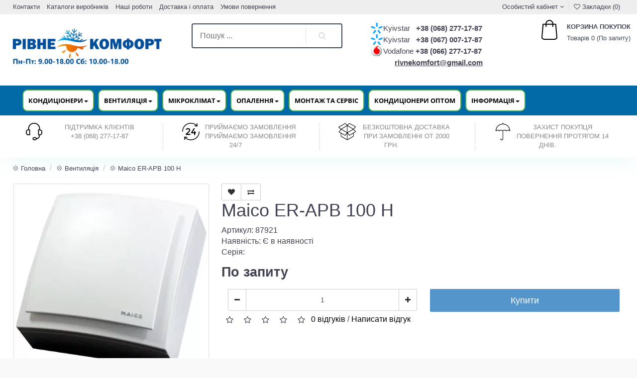

--- FILE ---
content_type: text/html; charset=utf-8
request_url: https://rivnekomfort.rv.ua/maico-er-apb-100-h.php
body_size: 14297
content:
<!DOCTYPE html>
<html prefix="og: http://ogp.me/ns#" dir="ltr" lang="uk">
	<head>
		<meta charset="utf-8">
		<meta name="viewport" content="width=device-width, initial-scale=1">
		<meta http-equiv="X-UA-Compatible" content="IE=edge">
		<title>ᐉ Купити【Maico ER-APB 100 H】❄️ —  ціна на сайті Рівне Комфорт</title>
			
		<base href="https://rivnekomfort.rv.ua/" />
		            <meta name="description" content="ᐉ Замовляйте вигідно【Maico ER-APB 100 H】в інтернет-магазині ⭐️ RivneKomfort ⭐️  ⏩ Оплата при отриманні ✔️ Гарантія від виробника  ✔️ Послуги монтажу ⏩ Ціна від ⭐ 0 грн. ⭐" />
				  
		<meta property="og:title" content="ᐉ Купити【Maico ER-APB 100 H】❄️ —  ціна на сайті Рівне Комфорт" />
		<meta property="og:type" content="website" />
		
		<meta property="og:site_name" content="Рівне Комфорт" />
		<script src="catalog/view/javascript/jquery/jquery-2.1.1.min.js?v1.2.1"></script>
		<link href="catalog/view/javascript/bootstrap/css/bootstrap.min.css?v1.2.1" rel="stylesheet" media="screen" />
		<script src="catalog/view/javascript/bootstrap/js/bootstrap.min.js?v1.2.1"></script>
		<link href="catalog/view/javascript/font-awesome/css/font-awesome.min.css" rel="stylesheet" type="text/css" />
		<link href="catalog/view/theme/corsica/stylesheet/stylesheet.css" rel="stylesheet">
		            <link href="catalog/view/javascript/jquery/magnific/magnific-popup.css" type="text/css" rel="stylesheet" media="screen" />
		            <link href="catalog/view/javascript/jquery/datetimepicker/bootstrap-datetimepicker.min.css" type="text/css" rel="stylesheet" media="screen" />
		            <link href="catalog/view/theme/default/stylesheet/fastorder.css" type="text/css" rel="stylesheet" media="screen" />
				<script src="catalog/view/javascript/common.js"></script>
		            <link href="https://rivnekomfort.rv.ua/maico-er-apb-100-h.php" rel="canonical" />
		            <link href="https://rivnekomfort.rv.ua/image/catalog/logo82.png" rel="icon" />
				            <script src="catalog/view/javascript/jquery/magnific/jquery.magnific-popup.min.js"></script>
		            <script src="catalog/view/javascript/jquery/datetimepicker/moment.js"></script>
		            <script src="catalog/view/javascript/jquery/datetimepicker/bootstrap-datetimepicker.min.js"></script>
						<link href="catalog/view/theme/corsica/css/navbar.css" rel="stylesheet">
		<link href="catalog/view/theme/corsica/css/style.css?v4" rel="stylesheet">
		<link href="catalog/view/theme/corsica/css/responsive.css" rel="stylesheet">
		<!--[if lt IE 9]>
            <script src="https://oss.maxcdn.com/html5shiv/3.7.3/html5shiv.min.js"></script>
            <script src="https://oss.maxcdn.com/respond/1.4.2/respond.min.js"></script>
		<![endif]-->
		<!-- Google Tag Manager -->
		<script>
			setTimeout(function() {
				(function(w,d,s,l,i){w[l]=w[l]||[];w[l].push({'gtm.start':
				new Date().getTime(),event:'gtm.js'});var f=d.getElementsByTagName(s)[0],
				j=d.createElement(s),dl=l!='dataLayer'?'&l='+l:'';j.async=true;j.src=
				'https://www.googletagmanager.com/gtm.js?id='+i+dl;f.parentNode.insertBefore(j,f);
				})(window,document,'script','dataLayer','GTM-WKMKGSC');
			}, 5000);
		</script>
		<!-- End Google Tag Manager -->     
		
<!--microdatapro 5.0 open graph start -->
<meta property="og:type" content="website" />
<meta property="og:title" content="Maico ER-APB 100 H" />
<meta property="og:description" content="" />
<meta property="og:image" content="https://rivnekomfort.rv.ua/image/uploads/20210323153639ventilyator-maico-er-apb-100.jpg" />
<meta property="og:url" content="https://rivnekomfort.rv.ua/maico-er-apb-100-h.php" />
<!--microdatapro 5.0 open graph end -->
<!--BOF Product Series-->
			<style>	
				.pds a, .pds a:hover, .pds a:visited
				{
					text-decoration: none;
				}
			
				.pds a.preview
				{
					display: inline-block;
				}
				
				.pds a.preview.pds-current, .pds a.pds-current
				{
					border-bottom: 3px solid orange;
				}
				
				#preview{
					position: absolute;
					border: 1px solid #DBDEE1;
					background: #F8F8F8;
					padding: 5px;
					display: none;
					color: #333;
					z-index: 1000000;
				}
			</style>
			<script type="text/javascript" src="catalog/view/javascript/imagepreview/imagepreview.js"></script>
			<script type="text/javascript">
				$(document).ready(function(){
					pdsListRollover();
				});
				
				function pdsListRollover()
				{
					$('.pds a.pds-thumb-rollover').hover(function(){
						//on hover
						$this = $(this);
						var hoverImage = $this.attr('rel');
						$this.parents('.product-thumb').find('.image a img').attr('src', hoverImage);
					}, function(){
						//on unhover
						$this = $(this);
						var masterImage = $this.attr('master-image');
						$this.parents('.product-thumb').find('.image a img').attr('src', masterImage);
					});
				}
			</script>
			<!--EOF Product Series-->

										
									
            
	</head>
	<body class="product-product-87921">
		<!-- Google Tag Manager (noscript) -->
		<noscript><iframe src="https://www.googletagmanager.com/ns.html?id=GTM-WKMKGSC"
		height="0" width="0" style="display:none;visibility:hidden"></iframe></noscript>
		<!-- End Google Tag Manager (noscript) -->
		<header>
			<div class="head-line">
				<div class="container-fluid ">
					<div class="row">
                        <div class="col-lg-6 col-md-5 col-sm-5 col-xs-4">
							<ul class="list-unstyled list-inline">
								<li class="hidden-xs"><a href="https://rivnekomfort.rv.ua/informacija-ta-kontakti/kontakti/">Контакти</a></li>
								<li class="hidden-xs"><a href="https://rivnekomfort.rv.ua/informacija-ta-kontakti/katalogi-proizvoditelej/">Каталоги виробників</a></li>
								<li class="hidden-xs"><a href="https://rivnekomfort.rv.ua/informacija-ta-kontakti/nashi-raboti/">Наші роботи</a></li>
								<li class="hidden-xs"><a href="https://rivnekomfort.rv.ua/informacija-ta-kontakti/dostavka-i-oplata/">Доставка і оплата</a></li>
								<li class="hidden-xs"><a href="https://rivnekomfort.rv.ua/informacija-ta-kontakti/uslovija-vozvrata/">Умови повернення</a></li>
								<li class="hidden-xs"></li>
							</ul>
							
						</div>
						
                        <div class="col-lg-6 col-md-7 col-sm-7 col-xs-8 head-links ">
							<ul class="list-unstyled list-inline pull-right">
								




      								<li role="presentation" class="dropdown">
									<a href="https://rivnekomfort.rv.ua/index.php?route=account/account" class="dropdown-toggle" data-toggle="dropdown" role="button" aria-haspopup="true" aria-expanded="false"><i class="fa fa-user-o" aria-hidden="true"></i> Особистий кабінет</a>  <i class="fa fa-angle-down" aria-hidden="true"></i>
									<ul class="dropdown-menu dropdown-menu-right">
																					<li><a href="https://rivnekomfort.rv.ua/index.php?route=account/register">Реєстрація</a></li>
											<li><a href="https://rivnekomfort.rv.ua/index.php?route=account/login">Авторизація</a></li>
																			</ul>
								</li>
								<li class="hidden-xs"><a href="https://rivnekomfort.rv.ua/index.php?route=account/wishlist"><i class="fa fa-heart-o" aria-hidden="true"></i> Закладки (0)</a></li>
							</ul>
						</div>
					</div>
				</div>
			</div>
			<div class="head-main" style="background: white;">
				<div class="container-fluid ">
					<div class="row">
                        <a href="https://rivnekomfort.rv.ua/">
							<div class="col-lg-3 col-md-2 col-sm-3 col-xs-12 logo" style="height: 100px; background-image: url(https://rivnekomfort.rv.ua/image/catalog/rvlog.jpg); background-position: -35% 100%; background-size: 102%; background-repeat: no-repeat; padding-left: 0px;">
							</div> 
						</a> 
						<div class="col-lg-4 col-md-5 col-sm-6 col-xs-12">
							<div id="search" class="search-box ">
                        <form class="search">
                           <input type="text" name="search" class="searchTerm" placeholder="Пошук ..." />
                           <button  class="searchButton" value="Пошук" type="button"></button>
                        </form>
        </div>


						</div>
						<div class="col-lg-3 col-md-2 col-sm-3 support hidden-sm col-xs-12" style="padding-left: 0px;padding-right: 0px;">
							<span style="display: flex;font-size: 15px;margin: 2px 0px;">
								<div class="phone_head_name phone_kiev fll">
									<span style="width: 84px;">Kyivstar</span>
								</div>&nbsp;&nbsp;&nbsp;<span><b>+38 (068) 277-17-87</b></span>
							</span>
							<span style="display: flex;font-size: 15px;margin: 2px 0px;">
								<div class="phone_head_name phone_kiev fll">
									<span style="width: 84px;">Kyivstar</span>
								</div>&nbsp;&nbsp;&nbsp;<span><b>+38 (067) 007-17-87</b></span>
							</span>
							<span style="display: flex;font-size: 15px; margin: 2px 0px;">
								<div class="phone_head_name phone_mts fll">
									<span style="width: 84px;">Vodafone</span>
								</div>
								&nbsp;<span><b>+38 (066) 277-17-87</b></span>
							</span>
							<span style="display: flex;font-size: 15px; margin: 2px 0px;">
								<div class="phone_head_name phone_email fll">
									<span style="width: 84px;"></span>
								</div>
								&nbsp;&nbsp;&nbsp;&nbsp;&nbsp;&nbsp;&nbsp;&nbsp;&nbsp;&nbsp;&nbsp;&nbsp;<span style="text-decoration: underline;"><b><a href="/cdn-cgi/l/email-protection" class="__cf_email__" data-cfemail="f08299869e959b9f9d969f8284b0979d91999cde939f9d">[email&#160;protected]</a></b></span>
							</span>
							<!-- <a style="cursor: pointer" href="#" onclick="$('#xd_zvonok_modal').modal('show');" id="xd_zvonok_phone_button">Зворотний дзвінок</a> -->
						</div>
						<div class="col-lg-2 col-md-3 col-sm-3 col-xs-12 cart">
							<div id="cart" class="btn-group cart-block">
   <button type="button" data-toggle="dropdown" data-loading-text="Завантаження..." class="btn btn-inverse  dropdown-toggle">
            <img src="catalog/view/theme/corsica/img/i1.svg" alt="">
      <i style="text-transform: uppercase;
    font-size: 13px;
    font-weight: 600;
    margin-bottom: 5px;
    color: #404755;
    display: block; font-style: normal;">Корзина покупок</i>
      Товарів 0 (По запиту)  
   </button>
   <ul class="dropdown-menu pull-right">
            <li>
         <p class="text-center">Ваш кошик порожній!</p>
      </li>
         </ul>
</div>						</div>
					</div>
				</div>
			</div>
		</header>

					<nav class="navbar navbar-default header-main-menu">
				<div class="container-fluid -fluid">
					<!-- Brand and toggle get grouped for better mobile display -->
					<div class="navbar-header">
						<button type="button" class="navbar-toggle collapsed" data-toggle="collapse"
						data-target="#bs-example-navbar-collapse-1" aria-expanded="false">
							<span class="sr-only">Toggle navigation</span>
							<span class="icon-bar"></span>
							<span class="icon-bar"></span>
							<span class="icon-bar"></span>
						</button>
					</div>
					
					<!-- Collect the nav links, forms, and other content for toggling -->
					<div class="collapse navbar-collapse" id="bs-example-navbar-collapse-1">
						<ul class="nav navbar-nav">
																								<li class="dropdown">
										<a href="https://rivnekomfort.rv.ua/konditsionery-bytovyye-i-promyshlennyye/" class="dropdown-toggle" data-toggle="dropdown" role="button" aria-haspopup="true"
										aria-expanded="false">Кондиціонери<span class="caret"></span></a>
										<div class="dropdown-menu"style="">          
																							<div class="mod4">                          
																											<div class="pc1"><div class="col-sm-12 ripc"><a class="mod2"href="https://rivnekomfort.rv.ua/konditsionery-bytovyye-i-promyshlennyye/konditsionery-nastennyye/"><img style="margin: auto;"src="https://rivnekomfort.rv.ua/image/cache/webp/catalog/Freya4-350x350-300x300-175x75.webp" /><span >Настінні кондиціонери</span></a></div></div>
																											<div class="pc1"><div class="col-sm-12 ripc"><a class="mod2"href="https://rivnekomfort.rv.ua/konditsionery-bytovyye-i-promyshlennyye/kassetnyye-konditsionery/"><img style="margin: auto;"src="https://rivnekomfort.rv.ua/image/cache/webp/catalog/data/catalog/main-175x75.webp" /><span >Касетні кондиціонери</span></a></div></div>
																											<div class="pc1"><div class="col-sm-12 ripc"><a class="mod2"href="https://rivnekomfort.rv.ua/konditsionery-bytovyye-i-promyshlennyye/napolno-potolochnyye-konditsionery/"><img style="margin: auto;"src="https://rivnekomfort.rv.ua/image/cache/webp/catalog/data/catalog/NCS_NCSI_napolnik-175x75.webp" /><span >Підлогово-стелеві кондиціонери</span></a></div></div>
																									</div>                               
																							<div class="mod4">                          
																											<div class="pc1"><div class="col-sm-12 ripc"><a class="mod2"href="https://rivnekomfort.rv.ua/konditsionery-bytovyye-i-promyshlennyye/kanalnie-kondicioneri/"><img style="margin: auto;"src="https://rivnekomfort.rv.ua/image/cache/webp/catalog/data/catalog/kanal3-175x75.webp" /><span >Канальні кондиціонери</span></a></div></div>
																											<div class="pc1"><div class="col-sm-12 ripc"><a class="mod2"href="https://rivnekomfort.rv.ua/konditsionery-bytovyye-i-promyshlennyye/konsolnie-kondicioneri/"><img style="margin: auto;"src="https://rivnekomfort.rv.ua/image/cache/webp/catalog/data/catalog/22-175x75.webp" /><span >Консольні кондиціонери</span></a></div></div>
																											<div class="pc1"><div class="col-sm-12 ripc"><a class="mod2"href="https://rivnekomfort.rv.ua/konditsionery-bytovyye-i-promyshlennyye/kolonnyye-konditsionery/"><img style="margin: auto;"src="https://rivnekomfort.rv.ua/image/cache/webp/catalog/data/catalog/1561464052-175x75.webp" /><span >Кондиціонери колонні</span></a></div></div>
																									</div>                               
																							<div class="mod4">                          
																											<div class="pc1"><div class="col-sm-12 ripc"><a class="mod2"href="https://rivnekomfort.rv.ua/konditsionery-bytovyye-i-promyshlennyye/mobilnyye-konditsionery/"><img style="margin: auto;"src="https://rivnekomfort.rv.ua/image/cache/webp/catalog/data/catalog/434534-175x75.webp" /><span >Мобільні кондиціонери</span></a></div></div>
																											<div class="pc1"><div class="col-sm-12 ripc"><a class="mod2"href="https://rivnekomfort.rv.ua/konditsionery-bytovyye-i-promyshlennyye/multi-split-systems/"><img style="margin: auto;"src="https://rivnekomfort.rv.ua/image/cache/webp/catalog/data/catalog/unnamed%20%2811%29-175x75.webp" /><span >Мульти-спліт системи</span></a></div></div>
																									</div>                               
																					</div>        
									</li>
																																	<li class="dropdown">
										<a href="https://rivnekomfort.rv.ua/types-ventilation/" class="dropdown-toggle" data-toggle="dropdown" role="button" aria-haspopup="true"
										aria-expanded="false">Вентиляція<span class="caret"></span></a>
										<div class="dropdown-menu"style="">          
																							<div class="mod4">                          
																											<div class="pc1"><div class="col-sm-12 ripc"><a class="mod2"href="https://rivnekomfort.rv.ua/types-ventilation/pobutov%D1%96-rekuperatori/"><img style="margin: auto;"src="https://rivnekomfort.rv.ua/image/cache/webp/catalog/data/catalog/reyting-luchshikh-bytovykh-rekuperatorov-55-175x75.webp" /><span >Побутові рекуператори</span></a></div></div>
																											<div class="pc1"><div class="col-sm-12 ripc"><a class="mod2"href="https://rivnekomfort.rv.ua/types-ventilation/ventiljacija-kvartir/"><img style="margin: auto;"src="https://rivnekomfort.rv.ua/image/cache/webp/catalog/data/catalog/3-175x75.webp" /><span >Вентиляція квартир</span></a></div></div>
																									</div>                               
																							<div class="mod4">                          
																											<div class="pc1"><div class="col-sm-12 ripc"><a class="mod2"href="https://rivnekomfort.rv.ua/types-ventilation/komercheskie-i-promishlennie-ventiljatori/"><img style="margin: auto;"src="https://rivnekomfort.rv.ua/image/cache/webp/catalog/data/catalog/vkf8002-175x75.webp" /><span >Промислові вентилятори</span></a></div></div>
																											<div class="pc1"><div class="col-sm-12 ripc"><a class="mod2"href="https://rivnekomfort.rv.ua/types-ventilation/ventiljatori-bitovie/"><img style="margin: auto;"src="https://rivnekomfort.rv.ua/image/cache/webp/catalog/data/catalog/eefab2cf901f6291f84372dcc5b19dfd-175x75.webp" /><span >Вентилятори побутові</span></a></div></div>
																									</div>                               
																							<div class="mod4">                          
																											<div class="pc1"><div class="col-sm-12 ripc"><a class="mod2"href="https://rivnekomfort.rv.ua/types-ventilation/pritochno-vitjazhn%D1%96-ustanovki/"><img style="margin: auto;"src="https://rivnekomfort.rv.ua/image/cache/webp/catalog/776767-175x75.webp" /><span >Приточно-витяжні установки</span></a></div></div>
																											<div class="pc1"><div class="col-sm-12 ripc"><a class="mod2"href="https://rivnekomfort.rv.ua/types-ventilation/ventiljacija-domov-i-kottedzhej/"><img style="margin: auto;"src="https://rivnekomfort.rv.ua/image/cache/webp/catalog/data/catalog/ventilyacia_2-min-175x75.webp" /><span >Вентиляція будинків та котеджів</span></a></div></div>
																									</div>                               
																					</div>        
									</li>
																																	<li class="dropdown">
										<a href="https://rivnekomfort.rv.ua/kontrol-vlazhnosti/" class="dropdown-toggle" data-toggle="dropdown" role="button" aria-haspopup="true"
										aria-expanded="false">Мікроклімат<span class="caret"></span></a>
										<div class="dropdown-menu"style="">          
																							<div class="mod4">                          
																											<div class="pc1"><div class="col-sm-12 ripc"><a class="mod2"href="https://rivnekomfort.rv.ua/kontrol-vlazhnosti/ochistiteli-uvlazhniteli/"><img style="margin: auto;"src="https://rivnekomfort.rv.ua/image/cache/webp/catalog/data/catalog/Doc-102787-1024x1024-175x75.webp" /><span >Зволожувачі Повітря</span></a></div></div>
																											<div class="pc1"><div class="col-sm-12 ripc"><a class="mod2"href="https://rivnekomfort.rv.ua/kontrol-vlazhnosti/ochistiteli-vozduha/"><img style="margin: auto;"src="https://rivnekomfort.rv.ua/image/cache/webp/catalog/data/catalog/b27744651ab5c155209f5db8697b30cb-175x75.webp" /><span >Очіщувачі Повітря</span></a></div></div>
																									</div>                               
																							<div class="mod4">                          
																											<div class="pc1"><div class="col-sm-12 ripc"><a class="mod2"href="https://rivnekomfort.rv.ua/kontrol-vlazhnosti/mojki-vozduha/"><img style="margin: auto;"src="https://rivnekomfort.rv.ua/image/cache/webp/catalog/data/catalog/prod_202008191637365-175x75.webp" /><span >Мийки Повітря</span></a></div></div>
																											<div class="pc1"><div class="col-sm-12 ripc"><a class="mod2"href="https://rivnekomfort.rv.ua/kontrol-vlazhnosti/osushiteli-vozduha/"><img style="margin: auto;"src="https://rivnekomfort.rv.ua/image/cache/webp/catalog/data/catalog/ballubdv12l1-175x75.webp" /><span >Осушувачі Повітря</span></a></div></div>
																									</div>                               
																					</div>        
									</li>
																																	<li class="dropdown">
										<a href="https://rivnekomfort.rv.ua/otoplenie/" class="dropdown-toggle" data-toggle="dropdown" role="button" aria-haspopup="true"
										aria-expanded="false">Опалення<span class="caret"></span></a>
										<div class="dropdown-menu"style="">          
																							<div class="mod4">                          
																											<div class="pc1"><div class="col-sm-12 ripc"><a class="mod2"href="https://rivnekomfort.rv.ua/otoplenie/teplovie-nasosi/"><img style="margin: auto;"src="https://rivnekomfort.rv.ua/image/cache/webp/catalog/data/catalog/dom_header_img-175x75.webp" /><span >Теплові насоси Повітря вода</span></a></div></div>
																											<div class="pc1"><div class="col-sm-12 ripc"><a class="mod2"href="https://rivnekomfort.rv.ua/otoplenie/teplovie-pushki/"><img style="margin: auto;"src="https://rivnekomfort.rv.ua/image/cache/webp/catalog/data/catalog/teplovye-pushki-175x75.webp" /><span >Теплові гармати</span></a></div></div>
																									</div>                               
																							<div class="mod4">                          
																											<div class="pc1"><div class="col-sm-12 ripc"><a class="mod2"href="https://rivnekomfort.rv.ua/otoplenie/electric-convectors/"><img style="margin: auto;"src="https://rivnekomfort.rv.ua/image/cache/webp/catalog/data/catalog/147238219_images_20336293581-175x75.webp" /><span >Конвектори електричні</span></a></div></div>
																											<div class="pc1"><div class="col-sm-12 ripc"><a class="mod2"href="https://rivnekomfort.rv.ua/otoplenie/vozdushnie-zavesi/"><img style="margin: auto;"src="https://rivnekomfort.rv.ua/image/cache/webp/catalog/data/catalog/4ggf-175x75.webp" /><span >Теплові завіси</span></a></div></div>
																									</div>                               
																					</div>        
									</li>
																																	<li><a href="https://rivnekomfort.rv.ua/vstanovlennya-ta-montazh-kondicioneriv/">Монтаж та сервіс</a></li>
																																<li><a href="https://rivnekomfort.rv.ua/kondic%D1%96oneri-optom/">Кондиціонери оптом</a></li>
																																<li class="dropdown">
										<a href="https://rivnekomfort.rv.ua/informacija-ta-kontakti/" class="dropdown-toggle" data-toggle="dropdown" role="button" aria-haspopup="true"
										aria-expanded="false">Інформація<span class="caret"></span></a>
										<div class="dropdown-menu"style="">          
																							<div class="mod4">                          
																											<div class="pc1"><div class="col-sm-12 ripc"><a class="mod2"href="https://rivnekomfort.rv.ua/informacija-ta-kontakti/dostavka-i-oplata/"><img style="margin: auto;"src="https://rivnekomfort.rv.ua/image/cache/webp/catalog/data/catalog/delivery-175x75.webp" /><span >Доставка і оплата</span></a></div></div>
																											<div class="pc1"><div class="col-sm-12 ripc"><a class="mod2"href="https://rivnekomfort.rv.ua/informacija-ta-kontakti/katalogi-proizvoditelej/"><img style="margin: auto;"src="https://rivnekomfort.rv.ua/image/cache/webp/catalog/data/catalog/fe41f9d5407b3f81d625889f40bc93df-175x75.webp" /><span >Каталоги виробників</span></a></div></div>
																									</div>                               
																							<div class="mod4">                          
																											<div class="pc1"><div class="col-sm-12 ripc"><a class="mod2"href="https://rivnekomfort.rv.ua/informacija-ta-kontakti/kontakti/"><img style="margin: auto;"src="https://rivnekomfort.rv.ua/image/cache/webp/catalog/data/catalog/kon-175x75.webp" /><span >Контакти</span></a></div></div>
																											<div class="pc1"><div class="col-sm-12 ripc"><a class="mod2"href="https://rivnekomfort.rv.ua/informacija-ta-kontakti/nashi-raboti/"><img style="margin: auto;"src="https://rivnekomfort.rv.ua/image/cache/webp/catalog/data/catalog/hjhj-175x75.webp" /><span >Наші роботи</span></a></div></div>
																									</div>                               
																							<div class="mod4">                          
																											<div class="pc1"><div class="col-sm-12 ripc"><a class="mod2"href="https://rivnekomfort.rv.ua/informacija-ta-kontakti/sertifikati/"><img style="margin: auto;"src="https://rivnekomfort.rv.ua/image/cache/webp/catalog/avatars/Pngtree%E2%80%94award%20badge%20icon%20design%20template_4766798-175x75.webp" /><span >Сертифікати</span></a></div></div>
																											<div class="pc1"><div class="col-sm-12 ripc"><a class="mod2"href="https://rivnekomfort.rv.ua/informacija-ta-kontakti/uslovija-vozvrata/"><img style="margin: auto;"src="https://rivnekomfort.rv.ua/image/cache/webp/catalog/data/catalog/vozvrat-500x500-175x75.webp" /><span >Умови повернення</span></a></div></div>
																									</div>                               
																					</div>        
									</li>
																						</ul>
						
					</div><!-- /.navbar-collapse -->
				</div><!-- /.container-fluid -->
			</nav>		
			<script data-cfasync="false" src="/cdn-cgi/scripts/5c5dd728/cloudflare-static/email-decode.min.js"></script><script>
				$(document).ready(function(){
					$('.nav.navbar-nav .dropdown').hover(
					function() {
						$( this ).addClass('open');
					}, function() {
						$( this ).removeClass('open');
					}
					);
				});
			</script>
				<section class="icon-block hidden-xs hidde">
			<div class="container-fluid ">
				<div class="row">
					<div class="col-lg-3 col-md-3 col-sm-3">
                        <img class="hidden-sm"  src="catalog/view/theme/corsica/img/i2.svg" alt="">
                        <p>Підтримка клієнтів</p>
                        <p>+38 (068) 277-17-87</p>
					</div>
					<div class="col-lg-3 col-md-3 col-sm-3 b-left">
                        <img class="hidden-sm" src="catalog/view/theme/corsica/img/i3.svg" alt="">
                        <p> Приймаємо замовлення </p>
                        <P> Приймаємо замовлення 24/7 </p>
					</div>
					<div class="col-lg-3 b-left col-md-3 col-sm-3">
                        <img class="hidden-sm" src="catalog/view/theme/corsica/img/i4.svg" alt="">
						<p> Безкоштовна доставка </p>
					<P> При замовленні от 2000 грн. </p>                     </div>
					<div class="col-lg-3 b-left col-md-3 col-sm-3">
                        <img class="hidden-sm" src="catalog/view/theme/corsica/img/i5.svg" alt="">
						<p> Захист покупця </p>
                        <P> Повернення протягом 14 днів. </p>
					</div>
				</div>
			</div>
		</section>
		
		<style>
			.phone_head_name.phone_kiev {
				background-position: -2px 50%;
			}
			.phone_head_name.phone_kiev {
				background-image: url(../pic/pic5.png);
				background-position: left 50%;background-repeat: no-repeat;padding-left: 25px;
			}
			.phone_head_name.phone_mts {
				background-image: url(../pic/pic6.png);
				background-position: left 50%;background-repeat: no-repeat;padding-left: 25px;
			}
			.phone_head_name.phone_viber {
				background-image: url(../pic/viber_PNG27.png);
				background-position: left 50%;background-repeat: no-repeat;padding-left: 25px;
			}
			.rate{
				top: 0px!important;background:#ffffff00!important;
			}
			.search-box {
				margin: 8px 0px 0px 0px;
				padding: 0 45px;
				text-align: center;
			}

			#content .btn-primary {
				background: #5495cb;
				color: #fff;
				border-color: #5495cb;
			}			
			#content .btn-primary:hover, #content .btn-primary:focus, #content .btn-primary:active {
				background: #337ab7;
				color: #fff;
				border-color: #337ab7;
			}
			.head-main {
				padding: 10px 0;
			}

			#content .btn-primary:hover, #content .btn-primary:focus, #content .btn-primary:hover {
				background-image: linear-gradient(
				45deg
				, #6ab1d7 0%, #33d9de 50%, #002878 100%);
				background-position: 100% 0;
				background-size: 200% 200%;
				color: white;
				box-shadow: 0 0px 0px 0 rgb(0 40 120 / 35%);
				transition: .5s;
			}

			.navbar-default .navbar-nav > li > a {
				color: black;
			}			
			a {
				color: black;
			}

			.pc1:hover a{ color: red;}		

			@media (min-width: 768px){
				.col-xs-6.col-sm-3.mod3:hover {
					border: 1px solid #026aa7!important;
					box-shadow: 0 0 10px rgb(66 139 202 / 54%);
				}	
				.col-xs-6.col-sm-3.mod3 {
					border: 1px solid #026aa736;
				}
				.pc1 {
					border: 1px solid #026aa736;
					padding: 1px;
					width: 200px;
					margin: 1px;
					height: 130px;
				}
			}	
			.pc1:hover {
				border: 1px solid #026aa7!important;
				box-shadow: 0 0 10px rgb(66 139 202 / 54%);
			}		
			.nav-tabs>li.active>a, .nav-tabs>li.active>a:hover, .nav-tabs>li.active>a:focus {
				
				background-color: #f9f9f9;
				border: unset;
				
				border-top: unset;
			}			
			.nav-tabs > li {
				
				margin-bottom: unset;
			}			
			.nav-tabs>li>a {
				
				border: unset;
				
			}			
			@media (max-width: 768px){
				
				.col-xs-6.col-sm-3.mod3 {
					min-height: 90px;
					font-size: 12px;
					text-align: center;
				}
			}			
			.nav-tabs>li.active>a, .nav-tabs>li.active>a:hover, .nav-tabs>li.active>a:focus {
				
				background: #057bc0!important;
			}			
			.head-line {
				background-color: #EEEEEE;
				
			}

			@media (min-width: 768px){
				.mod4 {
					float: left;
				}
				.mod2{    text-align: center;
				display: grid;}
				.dropdown-menu {
					width: max-content;
				}
				.col-xs-6.col-sm-3.mod3 {
					min-height: 100px;
					text-align: center;
				}
				.navbar-nav > li {
					margin-left: 8px;
					
				}
				.pc1{display:block;}
				.ripc{padding: 12px;}
				.dropdown-menu {
					top: 87%;
				}
				
			}
			.carousel-caption{display: none;}
			@media (max-width: 768px){	
				
				.nav-tabs > li {
					margin-bottom: 1px!important;
				}
				
				.nav-tabs > li {
					width: 50%;
					
				}
				.nav-tabs>li > a {
					border: 0px!important;
					border-top: 0px!important;
				}
				
				
				.product-layout.product-grid.col-lg-3.col-md-4.col-sm-6.col-xs-6 {
					min-height: 285px;
				}		
				.tov .caption h2 {
					height: 35px;
					
				}
				.but-block {
					visibility: visible;
					opacity: 0;
				}
			}			
			.carousel-caption{display: none;}
			@media (min-width: 768px){
				
				
				.megamenu-list>li>a {
					width: unset;
				}
				.dropdown-menu {
					left: unset; 
					
				}
				.navbar .dropdown.dropdown-megamenu .dropdown-menu {
					left: unset;
					right: unset;
				}
				.dropdown.dropdown-megamenu:hover > .dropdown-menu {display: block;}  
				.product-layout.product-grid.col-lg-3.col-md-4.col-sm-6.col-xs-6.home {
					height: 412px;
				}
				.tov-img > div.image > a > img.img-responsive {
					
				}
				.tov-img.too > div.image > a > img.img-responsive {
					height: 250px!important;
				}
				.tov .caption h2 {
					
					height: 30px;
				}
				.navbar {
					border: none;
					background-color: #026aa7;
				}
				.navbar-nav>li>a:hover, .navbar-nav>li>a:focus {
					color: #000;
				}
				.navbar .navbar-nav>.open>a, .navbar .navbar-nav>.open>a:hover, .navbar .navbar-nav>.open>a:focus {
					color: #000;
				}
				.container-fluid {
					padding-left: 0px;
					padding-right: 0px;
				}
				.navbar-nav>li>a {
					color: black;
					padding: 15px;
				}
				.navbar-nav > li {
					margin-top: 8px;
					margin-bottom: 8px;
					color: black;
					background: #ffffff;
					border: 2px solid #4cae4c;
					border-radius: 10px;
				}
			}
			.navbar-nav>li>a {
				max-height: 80px;
			}
			.navbar-nav>li>a {
				color: black;
				padding: 10px;
			}
			.navbar-left {
				
				width: 100%;
			}
			.nav.navbar-nav.navbar-left{text-align: center;}

			}

			@media (min-width: 1020px){
				.noUi-value-horizontal {
					-webkit-transform: translate3d(-50%,50%,0);
					transform: translate3d(-50%,50%,0);
					
					top: 15px;
				}
				.navbar-nav>li>a {
					max-height: 80px;
				}
			}


			footer {
				background: #363A42;
				padding: 15px 0;
				color: #ddd;
			}
		</style>				<style>
[itemprop]{display: none;}
.btn_fv {
box-shadow: none!important;
    border: 0px;
    background: transparent;
}
</style>
<div itemscope itemtype="https://schema.org/Product">
<div class="container-fluid ">
  <ul class="breadcrumb">
        <li><a href="https://rivnekomfort.rv.ua/">💠 Головна</a></li>
        <li><a href="https://rivnekomfort.rv.ua/types-ventilation/">💠 Вентиляція</a></li>
        <li><a href="https://rivnekomfort.rv.ua/maico-er-apb-100-h.php">💠 Maico ER-APB 100 H</a></li>
      </ul>
  <div class="row">                <div id="content" class="col-sm-12">      <div class="row">
                                <div class="col-sm-4">
                    <ul class="thumbnails">
                        <li><a class="thumbnail" href="https://rivnekomfort.rv.ua/image/cache/webp/uploads/20210323153639ventilyator-maico-er-apb-100-500x500.webp" title="Maico ER-APB 100 H"><img src="https://rivnekomfort.rv.ua/image/cache/webp/uploads/20210323153639ventilyator-maico-er-apb-100-500x500.webp" title="Maico ER-APB 100 H" alt="Maico ER-APB 100 H" /></a></li>
                                  </ul>
		   
                    
        </div>
                                <div class="col-sm-8">
          <div class="btn-group">
            <button type="button" data-toggle="tooltip" class="btn btn-default" title="В закладки" onclick="wishlist.add('87921');"><i class="fa fa-heart"></i></button>
            <button type="button" data-toggle="tooltip" class="btn btn-default" title="порівняння" onclick="compare.add('87921');"><i class="fa fa-exchange"></i></button>
          </div>
          <h1>Maico ER-APB 100 H</h1>
		    <span itemprop="name">Maico ER-APB 100 H</span>
  <img itemprop="image" src="https://rivnekomfort.rv.ua/image/cache/webp/uploads/20210323153639ventilyator-maico-er-apb-100-500x500.webp" alt='Maico ER-APB 100 H' />
  <div itemprop="aggregateRating" itemscope itemtype="https://schema.org/AggregateRating">
<span itemprop="ratingValue"></span>
<span itemprop="reviewCount">0</span>
  </div>
          <ul class="list-unstyled">
		  
                        <li>Артикул: 87921</li>
                        <li>Наявність: Є в наявності</li>
            <li>Серія: </li>
          </ul>
                    <ul class="list-unstyled">
                        <li>
              <p style="
    font-size: 27px;
    font-weight: bold;
">По запиту</p>
            </li>
			
                                                          </ul>
                    <div id="product">

			
                                    <div class="form-group">
			<div class="col-sm-6 col-xs-6">
			<label hidden class="control-label" for="input-quantity">Кількість</label>
<div class="input-group number-spinner">
			      <span class="input-group-btn">
					<button class="btn btn-default" data-dir="dwn"><i class="fa fa-minus"></i></button>
			      </span>
				<input type="text" name="quantity" value="1" id="input-quantity" class="form-control text-center" />
				  <span class="input-group-btn">
					<button class="btn btn-default" data-dir="up"><i class="fa fa-plus"></i></button>
				  </span>
			    </div>
              
              <input type="hidden" name="product_id" value="87921" />
			</div>
			<div class="col-sm-6 col-xs-6">
			 <button type="button" id="button-cart" data-loading-text="Завантаження..." class="btn btn-primary btn-lg btn-block">Купити</button>
			</div>
           
           <style>
.input-group-btn:first-child > .btn, .input-group-btn:first-child > .btn-group {
    margin-right: -1px;
    height: 44px;
}
.form-control {
    display: block;
    width: 100%;
    height: 44px;
}
.input-group-btn:last-child > .btn, .input-group-btn:last-child > .btn-group {
    z-index: 2;
    margin-left: -1px;
    height: 44px;
}
		   </style>
             
            </div>
			
                      </div>
		    <br> 
                    <div class="rating" style="display: inline-flex;">
            <p>
                                          <span class="fa fa-stack"><i class="fa fa-star-o fa-stack-1x"></i></span>
                                                        <span class="fa fa-stack"><i class="fa fa-star-o fa-stack-1x"></i></span>
                                                        <span class="fa fa-stack"><i class="fa fa-star-o fa-stack-1x"></i></span>
                                                        <span class="fa fa-stack"><i class="fa fa-star-o fa-stack-1x"></i></span>
                                                        <span class="fa fa-stack"><i class="fa fa-star-o fa-stack-1x"></i></span>
                                          <a href="" onclick="$('a[href=\'#tab-review\']').trigger('click'); return false;">0 відгуків</a> / <a href="" onclick="$('a[href=\'#tab-review\']').trigger('click'); return false;">Написати відгук</a></p>
            <hr>
            
          </div>
          		  
<!--BOF Product Series -->	 
			<!--if this is a master then load list of slave products, if this is a slave product then load other slave products under the same master -->
			</table >
<style>
@media (max-width: 425px) {
.mobi{     font-size: 11px;}
}

</style>
<!--EOF Product Series -->		  
  
<!--<div class="alert alert-info"><strong><span style="color: #ff0000;">АКЦІЯ! ЗНИЖКИ! Знижка на професійний монтаж 20%! Доставка по Україні безкоштовна! Телефонуйте, якісний монтаж по акційній ціні при купівлі інверторного кондиціонеру!</span>
</div>		   -->
		  
        </div>
	
		<div class="col-sm-12">
		<ul class="nav nav-tabs">
            <li ><a href="#tab-description" data-toggle="tab">Опис</a></li>
                        <li class="active"><a href="#tab-specification" data-toggle="tab">Характеристики</a></li>
                                    <li><a href="#tab-review" data-toggle="tab">Відгуків (0)</a></li>
            
			<!--xml-->
						<!--xml-->
			
          </ul>
          <div class="tab-content">

			<!--xml-->
						<!--xml-->
			
            <div class="tab-pane" id="tab-description"></div>
            			  <span itemprop="description">
			  <div class="tab-pane " >
              <table class="table-bordered">
                                <thead>
                  <tr>
                    <td colspan="2"><h1><strong>Характеристики вентилятора</strong></h1></td>
                  </tr>
                </thead>
                <tbody>
                                    <tr>
                    <td>Колір</td>
                    <td>білий</td>
                  </tr>
                                    <tr>
                    <td>Двигун на шароподшіпніках</td>
                    <td>Так</td>
                  </tr>
                                    <tr>
                    <td>Датчик вологості</td>
                    <td>Так</td>
                  </tr>
                                    <tr>
                    <td>клас захисту</td>
                    <td>IP X5</td>
                  </tr>
                                    <tr>
                    <td>матеріал</td>
                    <td>Пластмасса</td>
                  </tr>
                                    <tr>
                    <td>Продуктивність, м3 / год</td>
                    <td>100</td>
                  </tr>
                                    <tr>
                    <td>Діаметр воздуховода, мм.</td>
                    <td>75</td>
                  </tr>
                                    <tr>
                    <td>Робоча напруга, в</td>
                    <td>230</td>
                  </tr>
                                    <tr>
                    <td>Максимальна потужність, пн.</td>
                    <td>24 - 29</td>
                  </tr>
                                    <tr>
                    <td>Струм, А</td>
                    <td>0,17</td>
                  </tr>
                                    <tr>
                    <td>Рівень звукового тиску, дБ (А)</td>
                    <td>49</td>
                  </tr>
                                  </tbody>
                              </table>
            </div>
			  </span>
            <div class="tab-pane active" id="tab-specification">
              <table class="table table-bordered" style="width: auto;">
                                <thead>
                  <tr>
                    <td colspan="2"><strong>Характеристики вентилятора</strong></td>
                  </tr>
                </thead>
                <tbody>
                                    <tr>
                    <td>Колір</td>
                    <td>білий</td>
                  </tr>
                                    <tr>
                    <td>Двигун на шароподшіпніках</td>
                    <td>Так</td>
                  </tr>
                                    <tr>
                    <td>Датчик вологості</td>
                    <td>Так</td>
                  </tr>
                                    <tr>
                    <td>клас захисту</td>
                    <td>IP X5</td>
                  </tr>
                                    <tr>
                    <td>матеріал</td>
                    <td>Пластмасса</td>
                  </tr>
                                    <tr>
                    <td>Продуктивність, м3 / год</td>
                    <td>100</td>
                  </tr>
                                    <tr>
                    <td>Діаметр воздуховода, мм.</td>
                    <td>75</td>
                  </tr>
                                    <tr>
                    <td>Робоча напруга, в</td>
                    <td>230</td>
                  </tr>
                                    <tr>
                    <td>Максимальна потужність, пн.</td>
                    <td>24 - 29</td>
                  </tr>
                                    <tr>
                    <td>Струм, А</td>
                    <td>0,17</td>
                  </tr>
                                    <tr>
                    <td>Рівень звукового тиску, дБ (А)</td>
                    <td>49</td>
                  </tr>
                                  </tbody>
                              </table>
            </div>
                                    <div class="tab-pane" id="tab-review">
				<div id="review">
											<p>Немає відгуків про цей товар.</p>
									</div>
              <form class="form-horizontal" id="form-review">
                <div class="h2">Написати відгук</div>
                                <div class="form-group required">
                  <div class="col-sm-12">
                    <label class="control-label" for="input-name">ім&#39;я</label>
                    <input type="text" name="name" value="" id="input-name" class="form-control" />
                  </div>
                </div>
                <div class="form-group required">
                  <div class="col-sm-12">
                    <label class="control-label" for="input-review">Ваш відгук:</label>
                    <textarea name="text" rows="5" id="input-review" class="form-control"></textarea>
                    <div class="help-block"><span style="color: #FF0000;">Примітка:</span> HTML розмітка не підтримується! Використовуйте звичайний текст.</div>
                  </div>
                </div>
                <div class="form-group required">
                  <div class="col-sm-12">
                    <label class="control-label">Оцінка</label>
                    &nbsp;&nbsp;&nbsp; Погано&nbsp;
                    <input type="radio" name="rating" value="1" />
                    &nbsp;
                    <input type="radio" name="rating" value="2" />
                    &nbsp;
                    <input type="radio" name="rating" value="3" />
                    &nbsp;
                    <input type="radio" name="rating" value="4" />
                    &nbsp;
                    <input type="radio" name="rating" value="5" />
                    &nbsp;Добре</div>
                </div>
                                <div class="buttons clearfix">
                  <div class="pull-right">
                    <button type="button" id="button-review" data-loading-text="Завантаження..." class="btn btn-primary">Відправити відгук</button>
                  </div>
                </div>
                              </form>
            </div>
                      </div>
		</div>
      </div>
            <!--microdatapro 5.0 breadcrumb start [microdata & json-ld] -->
<script type="application/ld+json">
{
"@context": "http://schema.org",
"@type": "BreadcrumbList",
"itemListElement": [{
"@type": "ListItem",
"position": 1,
"item": {
"@id": "https://rivnekomfort.rv.ua/",
"name": "Головна"
}
},{
"@type": "ListItem",
"position": 2,
"item": {
"@id": "https://rivnekomfort.rv.ua/types-ventilation/",
"name": "Вентиляція"
}
},{
"@type": "ListItem",
"position": 3,
"item": {
"@id": "https://rivnekomfort.rv.ua/maico-er-apb-100-h.php",
"name": "Maico ER-APB 100 H"
}
}]
}	  
</script>
<span itemscope itemtype="http://schema.org/BreadcrumbList">
<span itemprop="itemListElement" itemscope itemtype="http://schema.org/ListItem">
<link itemprop="item" href="https://rivnekomfort.rv.ua/">
<meta itemprop="name" content="Головна" />
<meta itemprop="position" content="1" />
</span>
<span itemprop="itemListElement" itemscope itemtype="http://schema.org/ListItem">
<link itemprop="item" href="https://rivnekomfort.rv.ua/types-ventilation/">
<meta itemprop="name" content="Вентиляція" />
<meta itemprop="position" content="2" />
</span>
<span itemprop="itemListElement" itemscope itemtype="http://schema.org/ListItem">
<link itemprop="item" href="https://rivnekomfort.rv.ua/maico-er-apb-100-h.php">
<meta itemprop="name" content="Maico ER-APB 100 H" />
<meta itemprop="position" content="3" />
</span>
</span>
<!--microdatapro 5.0 breadcrumb end [microdata & json-ld] -->
<!--microdatapro 5.0 product start [microdata] -->
<span itemscope itemtype="http://schema.org/Product">
<meta itemprop="name" content="Maico ER-APB 100 H" />
<link itemprop="url" href="https://rivnekomfort.rv.ua/maico-er-apb-100-h.php" />
<link itemprop="image" href="https://rivnekomfort.rv.ua/image/cache/webp/uploads/20210323153639ventilyator-maico-er-apb-100-500x500.webp" />
<meta itemprop="model" content="87921" />
<meta itemprop="category" content="Вентиляція" />
<span itemprop="offers" itemscope itemtype="http://schema.org/Offer">
<meta itemprop="priceCurrency" content="UAH" />
<meta itemprop="price" content="0" />
<meta itemprop="itemCondition" content="http://schema.org/NewCondition" />
<link itemprop="availability" href="https://schema.org/InStock" />
</span>
<meta itemprop="description" content="" />
<span itemprop="additionalProperty" itemscope itemtype="http://schema.org/PropertyValue">
<meta itemprop="value" content="білий" />
<meta itemprop="name" content="Колір" />
</span>
<span itemprop="additionalProperty" itemscope itemtype="http://schema.org/PropertyValue">
<meta itemprop="value" content="Так" />
<meta itemprop="name" content="Двигун на шароподшіпніках" />
</span>
<span itemprop="additionalProperty" itemscope itemtype="http://schema.org/PropertyValue">
<meta itemprop="value" content="Так" />
<meta itemprop="name" content="Датчик вологості" />
</span>
<span itemprop="additionalProperty" itemscope itemtype="http://schema.org/PropertyValue">
<meta itemprop="value" content="IP X5" />
<meta itemprop="name" content="клас захисту" />
</span>
<span itemprop="additionalProperty" itemscope itemtype="http://schema.org/PropertyValue">
<meta itemprop="value" content="Пластмасса" />
<meta itemprop="name" content="матеріал" />
</span>
<span itemprop="additionalProperty" itemscope itemtype="http://schema.org/PropertyValue">
<meta itemprop="value" content="100" />
<meta itemprop="name" content="Продуктивність, м3 / год" />
</span>
<span itemprop="additionalProperty" itemscope itemtype="http://schema.org/PropertyValue">
<meta itemprop="value" content="75" />
<meta itemprop="name" content="Діаметр воздуховода, мм." />
</span>
<span itemprop="additionalProperty" itemscope itemtype="http://schema.org/PropertyValue">
<meta itemprop="value" content="230" />
<meta itemprop="name" content="Робоча напруга, в" />
</span>
<span itemprop="additionalProperty" itemscope itemtype="http://schema.org/PropertyValue">
<meta itemprop="value" content="24 - 29" />
<meta itemprop="name" content="Максимальна потужність, пн." />
</span>
<span itemprop="additionalProperty" itemscope itemtype="http://schema.org/PropertyValue">
<meta itemprop="value" content="0,17" />
<meta itemprop="name" content="Струм, А" />
</span>
<span itemprop="additionalProperty" itemscope itemtype="http://schema.org/PropertyValue">
<meta itemprop="value" content="49" />
<meta itemprop="name" content="Рівень звукового тиску, дБ (А)" />
</span>
</span>
<!--microdatapro 5.0 product end [microdata] --> 
<!--microdatapro 5.0 product start [json-ld] --> 
<script type="application/ld+json">
{
"@context": "http://schema.org",
"@type": "Product",
"url": "https://rivnekomfort.rv.ua/maico-er-apb-100-h.php",
"category": "Вентиляція",
"image": "https://rivnekomfort.rv.ua/image/cache/webp/uploads/20210323153639ventilyator-maico-er-apb-100-500x500.webp",
"model": "87921",
"description": "",
"name": "Maico ER-APB 100 H",
"offers": {
"@type": "Offer",
"availability": "http://schema.org/InStock",
"price": "0",
"priceCurrency": "UAH",
"itemCondition": "http://schema.org/NewCondition"
},"additionalProperty":[
{
"@type": "PropertyValue",
"name": "Колір",
"value": "білий"
},{
"@type": "PropertyValue",
"name": "Двигун на шароподшіпніках",
"value": "Так"
},{
"@type": "PropertyValue",
"name": "Датчик вологості",
"value": "Так"
},{
"@type": "PropertyValue",
"name": "клас захисту",
"value": "IP X5"
},{
"@type": "PropertyValue",
"name": "матеріал",
"value": "Пластмасса"
},{
"@type": "PropertyValue",
"name": "Продуктивність, м3 / год",
"value": "100"
},{
"@type": "PropertyValue",
"name": "Діаметр воздуховода, мм.",
"value": "75"
},{
"@type": "PropertyValue",
"name": "Робоча напруга, в",
"value": "230"
},{
"@type": "PropertyValue",
"name": "Максимальна потужність, пн.",
"value": "24 - 29"
},{
"@type": "PropertyValue",
"name": "Струм, А",
"value": "0,17"
},{
"@type": "PropertyValue",
"name": "Рівень звукового тиску, дБ (А)",
"value": "49"
}]
}
</script>
<!--microdatapro 5.0 product end [json-ld] -->
      

</div>
    </div>
</div>
<script type="text/javascript"><!--
$('select[name=\'recurring_id\'], input[name="quantity"]').change(function(){
	$.ajax({
		url: 'index.php?route=product/product/getRecurringDescription',
		type: 'post',
		data: $('input[name=\'product_id\'], input[name=\'quantity\'], select[name=\'recurring_id\']'),
		dataType: 'json',
		beforeSend: function() {
			$('#recurring-description').html('');
		},
		success: function(json) {
			$('.alert, .text-danger').remove();

			if (json['success']) {
				$('#recurring-description').html(json['success']);
			}
		}
	});
});
//--></script>
<script type="text/javascript"><!--
$('#button-cart').on('click', function() {
	$.ajax({
		url: 'index.php?route=checkout/cart/add',
		type: 'post',
		data: $('#product input[type=\'text\'], #product input[type=\'hidden\'], #product input[type=\'radio\']:checked, #product input[type=\'checkbox\']:checked, #product select, #product textarea'),
		dataType: 'json',
		beforeSend: function() {
			$('#button-cart').button('loading');
		},
		complete: function() {
			$('#button-cart').button('reset');
		},
		success: function(json) {
			$('.alert, .text-danger').remove();
			$('.form-group').removeClass('has-error');

			if (json['error']) {
				if (json['error']['option']) {
					for (i in json['error']['option']) {
						var element = $('#input-option' + i.replace('_', '-'));

						if (element.parent().hasClass('input-group')) {
							element.parent().after('<div class="text-danger">' + json['error']['option'][i] + '</div>');
						} else {
							element.after('<div class="text-danger">' + json['error']['option'][i] + '</div>');
						}
					}
				}

				if (json['error']['recurring']) {
					$('select[name=\'recurring_id\']').after('<div class="text-danger">' + json['error']['recurring'] + '</div>');
				}

				// Highlight any found errors
				$('.text-danger').parent().addClass('has-error');
			}

			if (json['success']) {
				$('.breadcrumb').after('<div class="alert alert-success">' + json['success'] + '<button type="button" class="close" data-dismiss="alert">&times;</button></div>');

				$('#cart > button').html('<span id="cart-total"><i class="fa fa-shopping-cart"></i> ' + json['total'] + '</span>');

				$('html, body').animate({ scrollTop: 0 }, 'slow');

				$('#cart > ul').load('index.php?route=common/cart/info ul li');
			}
		},
        error: function(xhr, ajaxOptions, thrownError) {
            alert(thrownError + "\r\n" + xhr.statusText + "\r\n" + xhr.responseText);
        }
	});
});
//--></script>
<script type="text/javascript"><!--
$('.date').datetimepicker({
	pickTime: false
});

$('.datetime').datetimepicker({
	pickDate: true,
	pickTime: true
});

$('.time').datetimepicker({
	pickDate: false
});

$('button[id^=\'button-upload\']').on('click', function() {
	var node = this;

	$('#form-upload').remove();

	$('body').prepend('<form enctype="multipart/form-data" id="form-upload" style="display: none;"><input type="file" name="file" /></form>');

	$('#form-upload input[name=\'file\']').trigger('click');

	if (typeof timer != 'undefined') {
    	clearInterval(timer);
	}

	timer = setInterval(function() {
		if ($('#form-upload input[name=\'file\']').val() != '') {
			clearInterval(timer);

			$.ajax({
				url: 'index.php?route=tool/upload',
				type: 'post',
				dataType: 'json',
				data: new FormData($('#form-upload')[0]),
				cache: false,
				contentType: false,
				processData: false,
				beforeSend: function() {
					$(node).button('loading');
				},
				complete: function() {
					$(node).button('reset');
				},
				success: function(json) {
					$('.text-danger').remove();

					if (json['error']) {
						$(node).parent().find('input').after('<div class="text-danger">' + json['error'] + '</div>');
					}

					if (json['success']) {
						alert(json['success']);

						$(node).parent().find('input').val(json['code']);
					}
				},
				error: function(xhr, ajaxOptions, thrownError) {
					alert(thrownError + "\r\n" + xhr.statusText + "\r\n" + xhr.responseText);
				}
			});
		}
	}, 500);
});
//--></script>
<script type="text/javascript"><!--
$('#review').delegate('.pagination a', 'click', function(e) {
    e.preventDefault();

    $('#review').fadeOut('slow');

    $('#review').load(this.href);

    $('#review').fadeIn('slow');
});


$('#button-review').on('click', function() {
	$.ajax({
		url: 'index.php?route=product/product/write&product_id=87921',
		type: 'post',
		dataType: 'json',
		data: $("#form-review").serialize(),
		beforeSend: function() {
			$('#button-review').button('loading');
		},
		complete: function() {
			$('#button-review').button('reset');
		},
		success: function(json) {
			$('.alert-success, .alert-danger').remove();

			if (json['error']) {
				$('#review').after('<div class="alert alert-danger"><i class="fa fa-exclamation-circle"></i> ' + json['error'] + '</div>');
			}

			if (json['success']) {
				$('#review').after('<div class="alert alert-success"><i class="fa fa-check-circle"></i> ' + json['success'] + '</div>');

				$('input[name=\'name\']').val('');
				$('textarea[name=\'text\']').val('');
				$('input[name=\'rating\']:checked').prop('checked', false);
			}
		}
	});
    grecaptcha.reset();
});

$(document).ready(function() {
	$('.thumbnails').magnificPopup({
		type:'image',
		delegate: 'a',
		gallery: {
			enabled:true
		}
	});
});

$(document).ready(function() {
	var hash = window.location.hash;
	if (hash) {
		var hashpart = hash.split('#');
		var  vals = hashpart[1].split('-');
		for (i=0; i<vals.length; i++) {
			$('#product').find('select option[value="'+vals[i]+'"]').attr('selected', true).trigger('select');
			$('#product').find('input[type="radio"][value="'+vals[i]+'"]').attr('checked', true).trigger('click');
			$('#product').find('input[type="checkbox"][value="'+vals[i]+'"]').attr('checked', true).trigger('click');
		}
	}
})
//--></script>




</div>
<script type="text/javascript"><!--
$(document).on('click', '.number-spinner button', function () {    
	var btn = $(this),
		oldValue = btn.closest('.number-spinner').find('input').val().trim(),
		newVal = 1;
			
	if (btn.attr('data-dir') == 'up') {
		newVal = parseInt(oldValue) + 1;
	} else {
		if (oldValue > 1) {
			newVal = parseInt(oldValue) - 1;
		} else {
			newVal = 1;
		}
	}
	btn.closest('.number-spinner').find('input').val(newVal);
});
//--></script>
<footer>
	<style>
		.col-lg-3.col-md-4.col-sm-6.col-xs-12 > .box > .box-text{    
		position: unset;
		left: unset;
		padding: unset;
		right: unset;
		bottom: unset;
		width: unset;
		/* text-align: center; */
		background: unset;
		margin: unset;
		-webkit-transition: all 0.4s ease;
		transition: all 0.4s ease;
		}
		.col-lg-3.col-md-4.col-sm-6.col-xs-12 > .box>a {
		
		position: unset;
		}	
		.col-lg-3.col-md-4.col-sm-6.col-xs-12 > .box:hover {    background: #a79da0ad;}
		.top-box-cation {
		position: absolute;
		background: rgba(0, 0, 0, 0.05);
		top: 0;
		text-align: center;
		/* padding: 25px; */
		height: 85%;
		width: 100%;
		left: -25px;
		margin: 25px;
		/* border: 1px solid #fff; */
		-webkit-transition: all 0.3s ease;
		/* transition: all 0.3s ease; */
		}
	</style>
	<div class="container-fluid ">
		<div class="row">
			<div class="col-lg-4 col-md-4 col-sm-6 col-xs-12">
				<iframe id="footer_google_map" width="100%" height="200" style="border:0;" allowfullscreen="" title="Кондиціонери в інтернет магазині Рівне Комфорт" loading="lazy"></iframe>
			</div>
							<div class="col-lg-2 col-md-2 col-sm-6 col-xs-12">
					<p>Інформація</p>
					<ul class="list-unstyled">
													<li><a href="https://rivnekomfort.rv.ua/about-us.php">Про нас</a></li>
													<li><a href="https://rivnekomfort.rv.ua/delivery.php">
Інформація про доставку</a></li>
													<li><a href="https://rivnekomfort.rv.ua/privacy.php">Політика конфіденційності</a></li>
													<li><a href="https://rivnekomfort.rv.ua/terms.php">Умови використання</a></li>
												<li><a href="/blog/">Блог</a></li>
					</ul>
				</div>
						<div class="col-lg-2 col-md-2 col-sm-6 col-xs-12">
				<p>Служба підтримки</p>
				<ul class="list-unstyled">
					<li><a href="https://rivnekomfort.rv.ua/contacts/">Контакти</a></li>
					<li><a href="https://rivnekomfort.rv.ua/index.php?route=account/return/add">Повернення товару</a></li>
					<li><a href="https://rivnekomfort.rv.ua/sitemaps/">Карта сайту</a></li>
				</ul>
			</div>
			<div class="col-lg-2 col-md-2 col-sm-6 col-xs-12">
				<p>Додатково</p>
				<ul class="list-unstyled">
					<li><a href="https://rivnekomfort.rv.ua/brands/">Виробники</a></li>
					<li><a href="https://rivnekomfort.rv.ua/index.php?route=account/voucher">Подарункові сертифікати</a></li>
					<li><a href="https://rivnekomfort.rv.ua/index.php?route=affiliate/account">Партнерська програма</a></li>
					<li><a href="https://rivnekomfort.rv.ua/specials/">Акції</a></li>
<li><a href="https://rivnekomfort.rv.ua/populyarni-tovari/">Найбільше переглянуті</a></li><li><a href="https://rivnekomfort.rv.ua/hiti-prodag/">Популярні</a></li><li><a href="https://rivnekomfort.rv.ua/novinki/">Переглянуті</a></li>
			
				</ul>
			</div>
			<div class="col-lg-2 col-md-2 col-sm-6 col-xs-12">
				<p>Особистий Кабінет</p>
				<ul class="list-unstyled">
					<li><a href="https://rivnekomfort.rv.ua/index.php?route=account/account">Особистий Кабінет</a></li>
					<li><a href="https://rivnekomfort.rv.ua/index.php?route=account/order">Історія замовлень</a></li>
					<li><a href="https://rivnekomfort.rv.ua/index.php?route=account/wishlist">Закладки</a></li>
					<li><a href="https://rivnekomfort.rv.ua/index.php?route=account/newsletter">Розсилка</a></li>
				</ul>
			</div>
		</div>
	</div>
</footer>

                        

<link href="catalog/view/theme/corsica/css/fonts-googleapis.css" rel="stylesheet">

<script type="application/ld+json">
	{
		"@context": "https://schema.org",
		"@type": "Organization",
		"address": {
			"@type": "PostalAddress",
			"addressLocality": "Ровно, Україна",
			"postalCode": "33017",
			"streetAddress": "ул. Курчатова, 34, Ровно, Ровенская область"
		},
		"email": "sergt2007@gmail.com",
		"faxNumber": "+380977455937",
		"member": [
		{
			"@type": "Organization"
		},
		{
			"@type": "Organization"
		}
		],
		"alumni": [
		{
			"@type": "Person",
			"name": "Примак Олег Сергейовыч"
		}
		],
		"name": "Рівне Комфорт",
		"telephone": "+380977455937"
	}
</script>

<script src="catalog/view/theme/corsica/js/main.js"></script>

<script>
	setTimeout(function() {
		var script = document.createElement("script");
		script.type = "text/javascript";
		script.src = 'https://code.jivosite.com/widget/4QhDEw8xAd';
		document.getElementsByTagName("head")[0].appendChild(script);
		
		$('#footer_google_map').attr('src', 'https://www.google.com/maps/embed?pb=!1m18!1m12!1m3!1d2532.4850014231174!2d26.284015715736807!3d50.599524779496136!2m3!1f0!2f0!3f0!3m2!1i1024!2i768!4f13.1!3m3!1m2!1s0x472f137349cc4d85%3A0x46dcadbdc5ff4b20!2z0YPQuy4g0JrRg9GA0YfQsNGC0L7QstCwLCAzNCwg0KDQvtCy0L3Qviwg0KDQvtCy0LXQvdGB0LrQsNGPINC-0LHQu9Cw0YHRgtGMLCAzMzAxNw!5e0!3m2!1sru!2sua!4v1615815682702!5m2!1sru!2sua');
	}, 7000);
</script>


    <script>
      function showForm(data){
        $.ajax({
          url: 'index.php?route=product/fastorder/getForm',
          type: 'post',
          data: {product_name: data['product_name'], price: data['price'] ,product_id: data['product_id'], product_link: data['product_link']},

          beforeSend: function() {
          },
          complete: function() {
          },
          success: function(result) {
            $('#fastorder-form-container'+data['product_id']).html(result);
          },
          error: function(xhr, ajaxOptions, thrownError) {
            alert(thrownError + "\r\n" + xhr.statusText + "\r\n" + xhr.responseText);
          }
        });
    };
    </script>
			

    <script>
      function showForm(data){
        $.ajax({
          url: 'index.php?route=product/fastorder/getForm',
          type: 'post',
          data: {product_name: data['product_name'], price: data['price'] ,product_id: data['product_id'], product_link: data['product_link']},

          beforeSend: function() {
          },
          complete: function() {
          },
          success: function(result) {
            $('#fastorder-form-container'+data['product_id']).html(result);
          },
          error: function(xhr, ajaxOptions, thrownError) {
            alert(thrownError + "\r\n" + xhr.statusText + "\r\n" + xhr.responseText);
          }
        });
    };
    </script>
			
<!--microdatapro 5.0 company start [microdata] -->
<span itemscope itemtype="http://schema.org/LocalBusiness">
<meta itemprop="name" content="Рівне Комфорт" />
<link itemprop="url" href="https://rivnekomfort.rv.ua/" />
<link itemprop="image" href="https://rivnekomfort.rv.ua/image/catalog/rvlog.jpg" />
<meta itemprop="email" content="rivnekomfort@gmail.com" />
<meta itemprop="priceRange" content="UAH" />
<meta itemprop="hasMap" content="https://www.google.com/maps/place/%D1%83%D0%BB.+%D0%9A%D1%83%D1%80%D1%87%D0%B0%D1%82%D0%BE%D0%B2%D0%B0,+34,+%D0%A0%D0%BE%D0%B2%D0%BD%D0%BE,+%D0%A0%D0%BE%D0%B2%D0%B5%D0%BD%D1%81%D0%BA%D0%B0%D1%8F+%D0%BE%D0%B1%D0%BB%D0%B0%D1%81%D1%82%D1%8C,+33017/@50.5995248,26.2840157,17z/data=!3m1!4b1!4m5!3m4!1s0x472f137349cc4d85:0x46dcadbdc5ff4b20!8m2!3d50.5995248!4d26.2862044" />
<meta itemprop="telephone" content="380977455937" />
<span itemprop="potentialAction" itemscope itemtype="http://schema.org/SearchAction">
<meta itemprop="target" content="https://rivnekomfort.rv.ua/index.php?route=product/search&search={search_term_string}"/>
<meta itemprop="query-input" name="search_term_string">
</span>
</span>
<!--microdatapro 5.0 company end [microdata] -->
<!--microdatapro 5.0 company start [json-ld] -->
<script type="application/ld+json">
{
"@context": "http://schema.org",
"@type": "LocalBusiness",
"name": "Рівне Комфорт",
"url": "https://rivnekomfort.rv.ua/",
"image": "https://rivnekomfort.rv.ua/image/catalog/rvlog.jpg",
"telephone" : "380977455937",
"email": "rivnekomfort@gmail.com",
"priceRange": "UAH",
"potentialAction": {
"@type": "SearchAction",
"target": "https://rivnekomfort.rv.ua/index.php?route=product/search&search={search_term_string}",
"query-input": "required name=search_term_string"
},	  
"contactPoint" : [
{
"@type" : "ContactPoint",
"telephone" : "380977455937",
"contactType" : "customer service"
}]	  
}	  
</script>
<!--microdatapro 5.0 company end [json-ld] -->

				            
<script defer src="https://static.cloudflareinsights.com/beacon.min.js/vcd15cbe7772f49c399c6a5babf22c1241717689176015" integrity="sha512-ZpsOmlRQV6y907TI0dKBHq9Md29nnaEIPlkf84rnaERnq6zvWvPUqr2ft8M1aS28oN72PdrCzSjY4U6VaAw1EQ==" data-cf-beacon='{"version":"2024.11.0","token":"498832b676214969b36e6331b4d1e5fe","r":1,"server_timing":{"name":{"cfCacheStatus":true,"cfEdge":true,"cfExtPri":true,"cfL4":true,"cfOrigin":true,"cfSpeedBrain":true},"location_startswith":null}}' crossorigin="anonymous"></script>
</body></html>